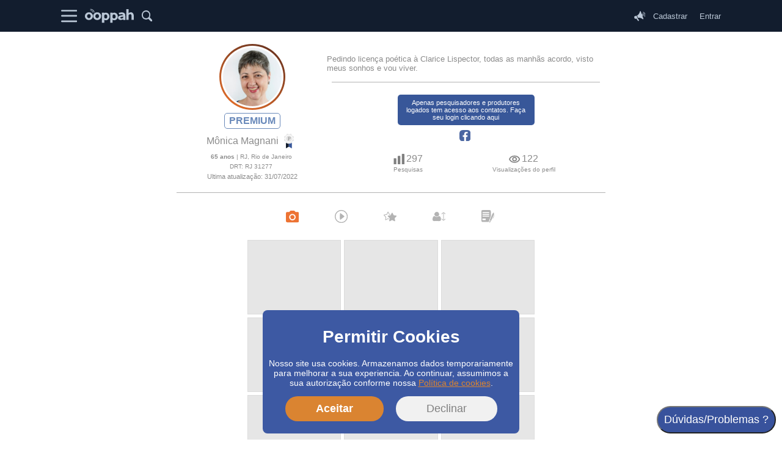

--- FILE ---
content_type: text/html; charset=utf-8
request_url: https://profile.ooppah.com/monicamagnani
body_size: 546
content:
<!doctype html><html lang="en" translate="no"><head><meta charset="utf-8"/><link rel="icon" href="/favicon.ico"/><meta name="viewport" content="width=device-width,initial-scale=1"/><meta name="google" content="notranslate"><meta name="theme-color" content="#000000"/><meta name="description" content="Ooppah! - O ator na vitrine mais visitada por quem contrata
      Um site onde atores, diretores e agências se conectam para trabalhos. Participe!"/><link rel="manifest" href="/manifest.json"/><title>Ooppah</title><style>::-webkit-scrollbar{width:5px}::-webkit-scrollbar-track{background:#f1f1f1}::-webkit-scrollbar-thumb{background:#888}::-webkit-scrollbar-thumb:hover{background:#555}</style><script defer="defer" src="/static/js/main.8cf46998.js"></script><link href="/static/css/main.f948663b.css" rel="stylesheet"></head><body><noscript>You need to enable JavaScript to run this app.</noscript><div id="root"></div><div id="modal-root"></div></body></html>

--- FILE ---
content_type: image/svg+xml
request_url: https://profile.ooppah.com/static/media/G7.7cfd18d68b8431045412ffb840ae6877.svg
body_size: 1329
content:
<svg id="Camada_1" data-name="Camada 1" xmlns="http://www.w3.org/2000/svg" viewBox="0 0 20.74 34.82"><title>-G7</title><g id="Camada_1-2" data-name="Camada_1"><g id="_1261773605376" data-name=" 1261773605376"><path d="M10.37,8.74c-1.71-.43-2.95-.42-4,.91-2.25,3,.6,6.14,1.17,7.94a5.25,5.25,0,0,1-.32,4.56C5.85,24.84,2.57,24.49.88,27.4A6,6,0,0,0,.21,32c.51,1.38,1.94,2.1,3.8,2.72a3.82,3.82,0,0,0,3.74-1.26c1.08-1.1,1.56-3,2.48-4.36,1.72-2.64,4-3.9,5.89-6.36,2.29-3.05,2.75-6.21,1.38-8.64a12.7,12.7,0,0,0-7.13-5.32Z" transform="translate(0 0)" fill="#131e2f" fill-rule="evenodd"/><path d="M10.3,0C7.46-.34,6.21,6,9.19,6.45,11.8,6.85,13.19.38,10.3,0Z" transform="translate(0 0)" fill="#131e2f" fill-rule="evenodd"/><path d="M14.31,3.2c-2.09.18-2.73,4.39-.64,4.47.93,0,1.65-1,1.88-2.21C15.71,4.64,15.38,3.11,14.31,3.2Z" transform="translate(0 0)" fill="#131e2f" fill-rule="evenodd"/><path d="M17.26,5.81c-1.69.28-2.17,3.76-.27,3.53C18.59,9.15,19.26,5.48,17.26,5.81Z" transform="translate(0 0)" fill="#131e2f" fill-rule="evenodd"/><path d="M19.32,8.47c-1.58-.05-2.22,2.76-.8,2.81C19.78,11.34,20.82,8.51,19.32,8.47Z" transform="translate(0 0)" fill="#131e2f" fill-rule="evenodd"/><path d="M20,11.09c-1.15.06-1.69,2.46-.3,2.28C20.83,13.22,21.18,11,20,11.09Z" transform="translate(0 0)" fill="#131e2f" fill-rule="evenodd"/></g></g></svg>

--- FILE ---
content_type: image/svg+xml
request_url: https://profile.ooppah.com/static/media/H7.94c44da55dd6801ec38084d956ec76d5.svg
body_size: 806
content:
<svg id="Camada_1" data-name="Camada 1" xmlns="http://www.w3.org/2000/svg" viewBox="0 0 31.66 24.48"><title>-H7</title><g id="Camada_1-2" data-name="Camada_1"><g id="_1297516978336" data-name=" 1297516978336"><path d="M0,3.72v.43C.91,5.32,2.06,8.23,3,9.09c1,.13,2.47-.55,3.48-.7l0,15.48c.12.41.13.27.3.4.32.22,17.61.33,18.08,0,.16-.13.13,0,.27-.31s.05-15,.07-15.57c1,.15,2.52.83,3.47.7.87-.79,2.13-3.8,3-4.94V3.72C31,3,27.81,2,26.62,1.48c-1-.43-4.74-1.82-5.84-1.4-.52.26-.24,1.24-1.76,2.56a5.12,5.12,0,0,1-6.45-.06C11.17,1.35,11.39.34,10.88.08,9.81-.34,6,1.05,5.05,1.47,3.87,2,.65,3,0,3.72Z" transform="translate(0 0)" fill="#131e2f" fill-rule="evenodd"/><path d="M18.74.45a16.67,16.67,0,0,1-5.81,0C13.71,2.87,18,2.88,18.74.45Z" transform="translate(0 0)" fill="#131e2f" fill-rule="evenodd"/></g></g></svg>

--- FILE ---
content_type: image/svg+xml
request_url: https://profile.ooppah.com/static/media/A1.f366059e57701575bc6a42d0cb02cd87.svg
body_size: 805
content:
<svg id="Camada_1" data-name="Camada 1" xmlns="http://www.w3.org/2000/svg" viewBox="0 0 30.09 22.75"><title>A1</title><g id="Camada_1-2" data-name="Camada_1"><g id="_2824038914688" data-name=" 2824038914688"><path d="M1.52,0h27A1.52,1.52,0,0,1,30,1.52h0A1.52,1.52,0,0,1,28.47,3H1.52A1.52,1.52,0,0,1,0,1.52H0A1.53,1.53,0,0,1,1.52,0Z" transform="translate(0 0)" fill="#bac7d6" fill-rule="evenodd"/><path d="M1.52,9.51h27A1.52,1.52,0,0,1,30,11h0a1.52,1.52,0,0,1-1.51,1.52H1.52A1.53,1.53,0,0,1,0,11H0A1.52,1.52,0,0,1,1.52,9.51Z" transform="translate(0 0)" fill="#bac7d6" fill-rule="evenodd"/><path d="M1.52,19.71H28.57a1.53,1.53,0,0,1,1.52,1.52h0a1.53,1.53,0,0,1-1.52,1.52h-27A1.53,1.53,0,0,1,0,21.23H0A1.53,1.53,0,0,1,1.52,19.71Z" transform="translate(0 0)" fill="#bac7d6" fill-rule="evenodd"/></g></g></svg>

--- FILE ---
content_type: image/svg+xml
request_url: https://profile.ooppah.com/static/media/B8.22dbc17bd4ccc730184dd7b4860ac415.svg
body_size: 1118
content:
<svg id="Camada_1" data-name="Camada 1" xmlns="http://www.w3.org/2000/svg" viewBox="0 0 35.44 33.26"><title>-B8</title><g id="Camada_1-2" data-name="Camada_1"><g id="_1298147480736" data-name=" 1298147480736"><path d="M8.85,3.33,8.46,2.6c-.64-1.2.36-.49-.73-.94-.61.74,0,1.83,0,3.05a20.35,20.35,0,0,1-3.87-.27c.24.9,0,.67,1,1a6.5,6.5,0,0,0,2.08.13v.28c-12.2,0-5.24,18.11-1.66,20.51,0-3.17-1.09-6.18.74-10.34.77-1.73,1.48-2,2.31-3.24,4.62,3.09,2.48,3,8.59,4.43-1-1.35-2.59-.76-3-2.49,12.52,0,12.42-4.67,15-.27a26.53,26.53,0,0,1,2.77,10.52c1.22-.32,1.72-1.72,2.05-2.94a16.71,16.71,0,0,0,.44-4.54,4.17,4.17,0,0,0,1.39.55c0-3.08-2.62-8.58-5-11.06C23.57-.12,16.75,2.4,15.21,1.66a3.52,3.52,0,0,1,.64-.74c.76-.78.38.09.75-.92-2.58,0-3-.08-4.73.82-1.51.78-1.78,1.66-3,2.5Z" transform="translate(0 0)" fill="#131e2f" fill-rule="evenodd"/><path d="M18.27,29.38c-5.31-3.56-6.4,3.56-9.5.9L8,29.38c-1,4.11,1.49,3.87,6.65,3.87,3.41,0,1.24-1.18,5.37-.39,1.55.3,8.77.92,8.77-2.1a3.9,3.9,0,0,0-.28-1.39c-1.59.64.7,1.11-2.49,1.11-2.13,0-5.07-4.78-7.76-1.11Z" transform="translate(0 0)" fill="#131e2f" fill-rule="evenodd"/></g></g></svg>

--- FILE ---
content_type: image/svg+xml
request_url: https://profile.ooppah.com/static/media/B2.6f4964181021202f2df35b443e26e680.svg
body_size: 520
content:
<svg id="Camada_1" data-name="Camada 1" xmlns="http://www.w3.org/2000/svg" viewBox="0 0 28.23 19.24"><title>-B2</title><g id="Camada_1-2" data-name="Camada_1"><path d="M14.11,2.56A12.54,12.54,0,0,1,25.43,9.62a12.6,12.6,0,0,1-22.63,0A12.54,12.54,0,0,1,14.11,2.56Zm0-2.56A15.18,15.18,0,0,0,0,9.62a15.17,15.17,0,0,0,28.23,0A15.18,15.18,0,0,0,14.11,0Zm0,6.41A3.21,3.21,0,1,1,10.9,9.62a3.21,3.21,0,0,1,3.21-3.21Zm0-2.56a5.77,5.77,0,1,0,5.78,5.77A5.78,5.78,0,0,0,14.11,3.85Z" transform="translate(0 0)" fill="gray"/></g></svg>

--- FILE ---
content_type: image/svg+xml
request_url: https://profile.ooppah.com/static/media/B3.c3c9cab13926577fc0fb35f6122c835b.svg
body_size: 403
content:
<svg id="Camada_1" data-name="Camada 1" xmlns="http://www.w3.org/2000/svg" viewBox="0 0 20.7 20.82"><title>-B3</title><g id="Camada_1-2" data-name="Camada_1"><path d="M3.85,2.6h13l-6.52,8.2ZM.27,2.09c2.63,3.37,7.48,9.62,7.48,9.62V17.2c0,.82,3.05,2.86,3.9,3.62a1.31,1.31,0,0,0,1.3-1.3V11.71l7.46-9.62a1.3,1.3,0,0,0-1-2.09H1.29a1.3,1.3,0,0,0-1,2.09Z" transform="translate(0.01)" fill="#4d4d4d"/></g></svg>

--- FILE ---
content_type: image/svg+xml
request_url: https://profile.ooppah.com/static/media/I2.2fc3e86700352ea10ab363cb52c1d167.svg
body_size: 1454
content:
<svg id="Camada_1" data-name="Camada 1" xmlns="http://www.w3.org/2000/svg" viewBox="0 0 19.75 19.56"><title>-I2</title><g id="Camada_1-2" data-name="Camada_1"><path d="M11.45,18.1c.13-.6,0-1.19.27-1.81s.11-.31.17-.85c0-.3,1.77-4.26,2.1-5a2.7,2.7,0,0,0,.35-1.64c0-1.21.17-7.2-.18-7.88C13.57-.27,12.07,0,10.93,0H2.87C1.74,0,.32-.14.06,1.3c-.11.61,0,11,0,12.12,0,.85-.14,3.25.19,3.89.56,1.12,2.15.82,3.22.82s7.58.07,8,0ZM2.19,12.86H5.92a.68.68,0,0,1,.68.68v1.11a.68.68,0,0,1-.68.69H2.19a.69.69,0,0,1-.68-.69V13.54A.67.67,0,0,1,2.19,12.86Zm0-4.29h9.15a.69.69,0,0,1,.69.69h0a.69.69,0,0,1-.69.69H2.23a.69.69,0,0,1-.69-.69h0A.69.69,0,0,1,2.23,8.57Zm0-2.71h9.15a.69.69,0,0,1,.69.69h0a.7.7,0,0,1-.69.7H2.23a.69.69,0,0,1-.69-.7h0A.69.69,0,0,1,2.23,5.86Zm0-2.64h9.15a.69.69,0,0,1,.69.69h0a.7.7,0,0,1-.69.7H2.23a.7.7,0,0,1-.69-.7h0A.69.69,0,0,1,2.23,3.22Z" transform="translate(0 0)" fill="#b3b3b3" fill-rule="evenodd"/><path d="M16.3,6.92,15.09,9.83a57.71,57.71,0,0,0-2.42,5.92l2,.83,2.12-4.77c.48-1.08,1.63-4,2-4.78a.9.9,0,0,1,.37.68c.12,1-1.94,4.18-1.84,5.11.09.27.3.33.62-.41L19,9.89c.67-1.53,1.17-2,0-3.45l0-1c0-.33.23-.5.2-.88A.73.73,0,0,0,18,4.12c-.23.27-.11.5-.45.72-.74.46-.8.94-1.25,2.09Z" transform="translate(0 0)" fill="#b3b3b3" fill-rule="evenodd"/><path d="M12.17,19.56c.47,0,.24-.21.59-.56.62-.62,1.39-1.26,1.49-1.87l-1.72-.69L12.25,18c0,.25,0,.71,0,.91-.05.38-.26.25-.06.66Z" transform="translate(0 0)" fill="#b3b3b3" fill-rule="evenodd"/></g></svg>

--- FILE ---
content_type: image/svg+xml
request_url: https://profile.ooppah.com/static/media/J7.3a95aca9ba2344990bba0c0d46661b56.svg
body_size: 758
content:
<svg id="Camada_1" data-name="Camada 1" xmlns="http://www.w3.org/2000/svg" viewBox="0 0 35.27 21.79"><title>-J7</title><g id="Camada_1-2" data-name="Camada_1"><g id="_1262161237104" data-name=" 1262161237104"><path d="M14.68.29c-6.11,1.15-9.41,4.56-13,8.26C-.41,10.69-.6,10.8,1.41,12.9c4.78,5,10.92,10.4,19.3,8.51,5.19-1.17,9.58-4.68,12.84-8.25,1.61-1.76,2.78-2.11.25-4.35S30,4.57,26,2.42c-3.4-1.83-6.8-3-11.36-2.13Zm.91,2.78C5.08,5.94,9.41,21.45,19.78,18.69,29.94,16,26,.24,15.59,3.07Z" transform="translate(0 0)" fill="#131e2f" fill-rule="evenodd"/><path d="M23.84,9.31c-.79-.24-2.24,2.16-5.07.38C17.2,8.71,17,6.46,18,4.51a6.36,6.36,0,0,0-4.67,11.1c4.34,4.21,12.14,0,10.49-6.3Z" transform="translate(0 0)" fill="#131e2f" fill-rule="evenodd"/></g></g></svg>

--- FILE ---
content_type: image/svg+xml
request_url: https://profile.ooppah.com/static/media/F8.7af9d1c971d55827e0cdde40ca1ef1c6.svg
body_size: 777
content:
<svg id="Camada_1" data-name="Camada 1" xmlns="http://www.w3.org/2000/svg" viewBox="0 0 28.7 25.54"><title>-F8</title><g id="Camada_1-2" data-name="Camada_1"><path d="M10.07,4.14l.33.4c.31.42.6,1.21.18,1.6S9.06,6.2,8.5,6c-1.43-.39-1.9,1.17-3.64-.56-.15.1-.06,0-.22.19a3.73,3.73,0,0,0-.8,2.83c.18,1.63,2.75,4.54,4,8.25,2.27-.72,2.79-3.31,7-4,2.46-.4.4.27,3.08-2.43A11.11,11.11,0,0,1,21.14,8c3.48-1.69,5.41-1.89,6.92,1.62a7.7,7.7,0,0,1-1.48,8.4c-2.09,2.18-2.32.52-4,1.49-1,.56-2,3.69-6.52,4.48-1.73.31-3.58.09-5.21.41s-3,.6-4.65.85c-5.16.81-3.79-.4-4.86-2.92a13.65,13.65,0,0,1-.82-1.93c-1-3.56-.23-9.35-.28-13.11,0-1.92-.2-3.44,1-4.64S3.19,1.48,5.19.85C9.13-.4,7.24-.4,9.82,1.72c.83.68,1.87,1.83.25,2.42Z" transform="translate(0 0)" fill="#131e2f" fill-rule="evenodd"/></g></svg>

--- FILE ---
content_type: image/svg+xml
request_url: https://profile.ooppah.com/static/media/face_icon.87494427755f52606da116d4ad7fe036.svg
body_size: 636
content:
<svg id="Camada_1" data-name="Camada 1" xmlns="http://www.w3.org/2000/svg" viewBox="0 0 44.86 44.69"><title>-face_on</title><g id="Camada_1-2" data-name="Camada_1"><path d="M35.52,44.23c9.38-3.95,9.22-8,9.22-17.71,0-4.59.59-14.79-.77-18.5A12.09,12.09,0,0,0,32.74.09c-6.31-.2-12.94,0-19.29,0-5.21,0-10,2.13-12.15,7C-.59,11.43.14,19.94.14,25.16.14,31.89-.34,36.87,3.53,41s8.82,3.61,15.6,3.67l0-17.14-5.65,0-.12-6.66h5.78c0-4.54-.36-8.78,2.34-11.47,2.35-2.35,7.27-2.72,11.38-1.94v5.85c-5.78.58-7.21-1.92-6.84,7.58l6.54,0-.8,6.66H26V44.67c2.34-.07,7.72.28,9.48-.43Z" transform="translate(0 0)" fill="#4a66a2" fill-rule="evenodd"/></g></svg>

--- FILE ---
content_type: image/svg+xml
request_url: https://profile.ooppah.com/static/media/F2A.e4741d3a8f3d84b15096c9cc719ba3f5.svg
body_size: 803
content:
<svg id="Camada_1" data-name="Camada 1" xmlns="http://www.w3.org/2000/svg" viewBox="0 0 27.06 24.33"><title>-F2</title><g id="Camada_1-2" data-name="Camada_1"><g id="_2350466722016" data-name=" 2350466722016"><path d="M2.66,24.33H24.45c1.89,0,2.55-.87,2.61-2.62V5.32A2.71,2.71,0,0,0,25.65,3c-1.22-.66-4.06-.15-5.34-.32-.34,0-.78-.58-1-.85a13.43,13.43,0,0,0-2-1.85H9.75c-.49,0-1,.79-1.22,1.06s-.36.33-.54.55C6.85,3,7.08,2.7,5.61,2.7H3.33c-1.62,0-2.49.42-3,1.53C-.15,5.14,0,7.44,0,8.62S-.07,21.51.1,22.24A2.73,2.73,0,0,0,2.66,24.33ZM13,6.8A6.74,6.74,0,1,0,20.28,13,6.73,6.73,0,0,0,13,6.8Z" transform="translate(0 0)" fill="#ed7333" fill-rule="evenodd"/><path d="M12.73,9.27A4.29,4.29,0,0,0,9.3,14.39a4.34,4.34,0,1,0,3.43-5.12Z" transform="translate(0 0)" fill="#ed7333" fill-rule="evenodd"/></g></g></svg>

--- FILE ---
content_type: image/svg+xml
request_url: https://profile.ooppah.com/static/media/A8.57bda5050207d1fb3a284f21c9efb7ab.svg
body_size: 1987
content:
<svg id="Camada_1" data-name="Camada 1" xmlns="http://www.w3.org/2000/svg" viewBox="0 0 25.98 43.07"><title>-A8</title><g id="Camada_1-2" data-name="Camada_1"><g id="_1297086987040" data-name=" 1297086987040"><path d="M12.5,37.15a3.71,3.71,0,0,1,3.1-5.4,2.75,2.75,0,0,1,1,.26,3,3,0,0,1,1.26,3.4,4,4,0,0,1-1.14,1.92C15.43,38.6,13.33,38.62,12.5,37.15Zm3.34-17.92c.36.64-.65,1.41-1.1.61S15.46,18.55,15.84,19.23ZM20.64.08a5.81,5.81,0,0,0-.74,1.17c-.22.42-.3.85-.47,1.25L18.32,5.64c-.07.25-.15.37-.23.63l-3.16,8.89c-.21.7-1.8,4.9-1.76,5.09s1.32,1.09,1.54,1.35.16.43.19.67l.29,4.06c.05.44,0,.88.07,1.35l.24,2.72A5.44,5.44,0,0,0,12.2,32C9.45,34.91,11,39.3,14.06,39.54c1.8.14,1.9,3,2.41,3.36l.48.16a.85.85,0,0,0,.63-.14c-.06-.75-1-2.88-.34-4.19a1.82,1.82,0,0,1,.49-.55c1.7-1.63,2.23-4.81.45-6.61-.72-.73-.47-.45-.6-2l-.22-2.82c-.06-.47-.05-.89-.11-1.42l-.32-4.23a7.29,7.29,0,0,1,0-1.39l.38-2c0-.23.07-.44.12-.65.34-1.39,1.19-6.13,1.45-7.51.43-2.32,1-5.65,1.5-7.87L20.63.07Z" transform="translate(0 0)" fill="#131e2f" fill-rule="evenodd"/><path d="M5.19,33.48a3.61,3.61,0,0,1-1,.32,2.35,2.35,0,0,1-2.53-1.41c-1.48-2.62,1.46-6.38,3.9-5S7.27,32.3,5.19,33.48ZM.51,33l0,0a5.16,5.16,0,0,1,2-6.59,5.08,5.08,0,0,1,1.41-.5,3.3,3.3,0,0,1,1.27,0,58.32,58.32,0,0,0,4.69-3.59l2.34-1.85c.33.22.62.5,1,.77,1.21,1,1,.74.32,1.18L7,26.81A4.33,4.33,0,0,1,8.3,29.57a3.13,3.13,0,0,1,0,.53,1.49,1.49,0,0,1,0,.52c0,.14-.09.41,0,.53a1.19,1.19,0,0,1,.51,1.3c-.37,1-1.19.46-1.54.85a4.28,4.28,0,0,1-2.93,1.78A3.62,3.62,0,0,1,.51,33Z" transform="translate(0 0)" fill="#131e2f" fill-rule="evenodd"/><path d="M17.7,19.6c.17-.34.35-.65.54-1l3.85-7.31c.4-.7.71-1.39,1.09-2.09s.72-1.37,1.1-2.08L25.94,4a6.18,6.18,0,0,0,0-1.22h0L23,6.71c-.22.32-.47.64-.69,1l-2.54,3.48c-.13.19-.19.31-.33.5-.38.48-.45.48-.54,1.07-.05.38-.16.72-.22,1.11l-.87,4.58a2.78,2.78,0,0,0-.14,1.19Z" transform="translate(0 0)" fill="#131e2f" fill-rule="evenodd"/><polygon points="20.63 0.08 20.69 0.05 20.6 0 20.63 0.08" fill-rule="evenodd"/></g></g></svg>

--- FILE ---
content_type: image/svg+xml
request_url: https://profile.ooppah.com/static/media/B1.80cec674c9c0120dcb24e25888f3666e.svg
body_size: 586
content:
<svg id="Camada_1" data-name="Camada 1" xmlns="http://www.w3.org/2000/svg" viewBox="0 0 26.89 26.88"><title>-B1</title><g id="Camada_1-2" data-name="Camada_1"><path d="M19,10.92C19,.41,2.91.3,2.89,10.92S19,21.42,19,10.92ZM11.41,0h-.94A11,11,0,0,0,0,9.84v2.08a11,11,0,0,0,9.08,9.77,10.6,10.6,0,0,0,6.06-.77c1.85-.8.86-1.42,4,1.71,1.09,1.09,2.44,2.59,3.6,3.54,1.68,1.37,4,.67,4.16-1.33v-.36c-.21-2.36-5.08-5.67-6.51-7.59-.08-.1,1.36-4.58,1.43-5.37a10.78,10.78,0,0,0-1.27-5.81A10.94,10.94,0,0,0,12,0l-.61,0Z" transform="translate(-0.01 0.01)" fill="#bac7d6" fill-rule="evenodd"/></g></svg>

--- FILE ---
content_type: image/svg+xml
request_url: https://profile.ooppah.com/static/media/logo_gray.1729fac492e39abff705e60f6b571aea.svg
body_size: 3270
content:
<svg id="Camada_1" data-name="Camada 1" xmlns="http://www.w3.org/2000/svg" viewBox="0 0 362.23 103.02"><title>-Logo_principal</title><g id="Camada_1-2" data-name="Camada_1"><path d="M150.66,41.25c13.17-2.55,17.73,13.16,13.82,22.62-3.12,7.54-11.54,8.05-17.26,4.82a10.6,10.6,0,0,1-3.37-3.09c-.92-1.44-.6-3.71-.6-5.76,0-3.39-.36-9.68.45-12.61C144.6,44,147.08,42,150.66,41.25Zm-7.4,39.19a30.23,30.23,0,0,1,3,1.42A22.62,22.62,0,0,0,149.53,83a24.58,24.58,0,0,0,7.92.8,23.76,23.76,0,0,0,12.94-4.56c21.46-15.85,11.1-50.39-13.16-51.38-8.68-.36-12.49,3.06-14,3.36l0-3.39H126.15l0,75.18,17.17,0Z" transform="translate(0 0)" fill="#bac7d6" fill-rule="evenodd"/><path d="M227.37,60.07c-1.25,8.31-7.53,11.95-14.75,10.08a14.93,14.93,0,0,1-4.45-2,8.31,8.31,0,0,1-3-3.52c-.39-1.34-.13-10.92-.13-13.08,0-4.48,1.19-7.42,4-9a13.43,13.43,0,0,1,10.81-.61c6.28,2.52,8.5,11.34,7.49,18.15ZM205.09,80.44c2.35.91,3.71,1.9,6.41,2.57,17.13,4.29,32.38-9.18,32.35-27.32,0-7.7-2.89-15.34-8.27-20.25a17.82,17.82,0,0,0-3.4-3.06,24.91,24.91,0,0,0-20.84-3.73c-3.67,1-4.33,1.9-6.23,2.58l0-3.34L188,27.81l0,75.13,17.16-.06V80.44Z" transform="translate(0 0)" fill="#bac7d6" fill-rule="evenodd"/><path d="M323.24,81.33c.14-8.89,0-17.89,0-26.79,0-4.71-.45-8.07,2.52-10.83,2.45-2.28,5.06-4.24,8.64-4.73a9.11,9.11,0,0,1,9.11,4c1.79,3.09,1.93,7.42,1.93,11.55,0,8.86-.09,17.77,0,26.64l16.78.15V55.69c0-8.24-.81-15-4.56-21.07-2.93-4.75-7.73-9.68-15.78-9.89a25.63,25.63,0,0,0-18.44,7.06V2l-17.19,0,0,79.41Z" transform="translate(0 0)" fill="#bac7d6" fill-rule="evenodd"/><path d="M284.2,56.66c.42,7.07-.29,10.29-5.69,12.64-4.64,2-10.48,2.42-14.5-.51-2.71-2-4.63-7.44,4.82-9.38,2.55-.53,5.22-.92,7.86-1.38,2.45-.42,5.17-1.05,7.51-1.37Zm-29.2-15c6.65-1.47,17.71-5,23.84-1.56a6.84,6.84,0,0,1,3.77,5.67c-12.5,2.09-39.59,2.5-37.22,21.12,1,8.17,6.64,13.26,14.75,14.44,10.15,1.48,16-1.81,24.16-4.2l.05,4.46,15.29.07c.07-9.09.23-18.32-.07-27.39-.31-9.23-.69-16.08-5.71-21.59C286.33,24.45,272,25,260.93,26.85c-6.26,1-6.58,1.73-10.88,2.77L255,41.69Z" transform="translate(0 0)" fill="#bac7d6" fill-rule="evenodd"/><path d="M27,38.84c8.34-1.93,14.92,5.1,15.87,12C44.12,59.57,39,66.69,32.25,68.1c-12,2.53-20.85-12.31-13.55-23.46A12.92,12.92,0,0,1,27,38.84ZM.1,55.46C.83,64.23,4,69.31,9.67,74.84c6.09,5.9,13.4,7,21.92,6.94A26.79,26.79,0,0,0,43.39,79c18.83-9.49,20.78-34.89,6-47.13-6.55-5.41-11-6.9-22-6.79A28.1,28.1,0,0,0,.1,55.46Z" transform="translate(0 0)" fill="#bac7d6" fill-rule="evenodd"/><path d="M77.35,55a15.58,15.58,0,0,1,3-11c3.29-4.37,9.23-7,15.06-4.64a13,13,0,0,1,2.3,1.16,11.67,11.67,0,0,1,2,1.7c9.06,8.68,3.94,24.93-7.49,26.06C84,69.11,78,62.35,77.35,55Zm42.93.92a29.16,29.16,0,0,0-1.65-12.57,29.46,29.46,0,0,0-9.36-12.55A26.23,26.23,0,0,0,105,28a27.42,27.42,0,0,0-11.34-2.85c-9.65-.3-16.78,1.41-22.36,6.59a29.26,29.26,0,0,0-6.58,8,26.89,26.89,0,0,0-3.28,11.07c-1.38,16.5,10.54,30.38,26.67,31,4.5.17,9.21,0,13.18-1.37A28.35,28.35,0,0,0,120.28,55.92Z" transform="translate(0 0)" fill="#bac7d6" fill-rule="evenodd"/><path d="M60.24,26.14c0-9.62-9-17.41-20.08-17.41V12c9,0,16.34,6.35,16.34,14.17Z" transform="translate(0 0)" fill="#bac7d6" fill-rule="evenodd"/><path d="M70.31,26.14C70.31,11.7,56.81,0,40.16,0V4.24c14,0,25.26,9.81,25.26,21.9Z" transform="translate(0 0)" fill="#bac7d6" fill-rule="evenodd"/></g></svg>

--- FILE ---
content_type: image/svg+xml
request_url: https://profile.ooppah.com/static/media/H2.bd85f90ab048bea3b73a57e3083caee6.svg
body_size: 1204
content:
<svg id="Camada_1" data-name="Camada 1" xmlns="http://www.w3.org/2000/svg" viewBox="0 0 26.3 18.67"><title>-H2</title><g id="Camada_1-2" data-name="Camada_1"><g id="_2350519539584" data-name=" 2350519539584"><path d="M3.64,8.59C1.58,8.9.72,10.56.3,12.44A13.48,13.48,0,0,0,0,15.73a2.86,2.86,0,0,0,1.25,2.39,5,5,0,0,0,3.07.53h7.23a16,16,0,0,0,3.49-.15c2.29-.68,2.23-3.08,1.95-5-.25-1.72-.85-3.88-2.59-4.64-2.42-1.06-2.08,1-5.32,1.34A5.78,5.78,0,0,1,5,9c-.62-.39-.59-.47-1.37-.36Z" transform="translate(0 0)" fill="#b3b3b3" fill-rule="evenodd"/><path d="M8,0A4.36,4.36,0,0,0,5,1.67a4.68,4.68,0,0,0,.61,6.6,4.46,4.46,0,0,0,3.53,1,4.64,4.64,0,0,0,4.11-5.18A4.62,4.62,0,0,0,8,0Z" transform="translate(0 0)" fill="#b3b3b3" fill-rule="evenodd"/><path d="M22.32,17.9l-3.55-2.61c-.63-.47-.38-1-.38-1.74l3.93,2.91,3.93-2.91c0,.92.29,1.23-.56,1.86L22.32,17.9Z" transform="translate(0 0)" fill="#b3b3b3" fill-rule="evenodd"/><polygon points="21.76 2.03 22.87 2.03 22.87 16.89 21.76 16.89 21.76 2.03" fill="#b3b3b3" fill-rule="evenodd"/><path d="M22.32.59,18.77,3.2c-.63.47-.38,1-.38,1.74L22.32,2l3.93,2.91c0-.92.29-1.23-.56-1.86L22.32.59Z" transform="translate(0 0)" fill="#b3b3b3" fill-rule="evenodd"/></g></g></svg>

--- FILE ---
content_type: image/svg+xml
request_url: https://profile.ooppah.com/static/media/E2.0db5e8c4891ac5732aabdab3c1984da7.svg
body_size: 524
content:
<svg id="Camada_1" data-name="Camada 1" xmlns="http://www.w3.org/2000/svg" viewBox="0 0 29.06 29.06"><title>-E2</title><g id="Camada_1-2" data-name="Camada_1"><path d="M21.24,13.74l-8-6.45c-.57-.46-1.74-.21-1.73.54,0,1.71-.12,8.11,0,13.1,0,.67,1.13,1,1.74.52l8-6.46a.78.78,0,0,0,0-1.25Z" fill="#b3b3b3" fill-rule="evenodd"/><path d="M14.53,1.87A12.66,12.66,0,1,1,1.87,14.53,12.65,12.65,0,0,1,14.53,1.87ZM29.06,14.53A14.53,14.53,0,1,0,14.53,29.06,14.53,14.53,0,0,0,29.06,14.53Z" fill="#b3b3b3" fill-rule="evenodd"/></g></svg>

--- FILE ---
content_type: image/svg+xml
request_url: https://profile.ooppah.com/static/media/C8.84a71b146d966b051583d6cfb39114e0.svg
body_size: 982
content:
<svg id="Camada_1" data-name="Camada 1" xmlns="http://www.w3.org/2000/svg" viewBox="0 0 36.23 36.06"><title>-C8</title><g id="Camada_1-2" data-name="Camada_1"><path d="M12.29,35.15l-8.5-8.66L4.9,25.37c1.35,1.15,2.87,2.9,4.2,4.21s3.56,3.83,4.4,4.28l1.21-1.12L6.28,24.13l1-1.12a52.6,52.6,0,0,1,4.27,4.21c.81.79,3.6,3.87,4.33,4.24l1.1-1-8.53-8.7,1.11-1a115.57,115.57,0,0,1,8.49,8.51l1.27-1.19L11,19.48l1-1.12,8.49,8.48,1.38-1.15L13.33,17l1.12-1c.66.35,7.47,7.44,8.5,8.49l1.34-1.25-8.43-8.55L17,13.47l8.46,8.62L26.63,21,18.27,12.4l1-1.25c1.41,1.25,2.85,2.9,4.21,4.26s3.11,3.56,4.38,4.25l1.33-1.24L20.67,9.78,21.78,8.7c1.3,1.05,2.94,2.9,4.22,4.2s3.05,2.91,4.24,4.36L31.57,16,23.15,7.4l1.14-1.18,8.44,8.6L34,13.66l-8.4-8.55,1-1.21,8.49,8.56,1.11-1C35.28,8,31.91,1.67,28.35.19c-1.47-.61-2.54.39-4.07,1.45a105.56,105.56,0,0,0-14.2,12C7.7,16,.35,24.55,0,26.71-.54,30.5,7.78,35.24,10.61,36c.86.23.93-.21,1.68-.84Z" transform="translate(0 -0.01)" fill="#131e2f" fill-rule="evenodd"/></g></svg>

--- FILE ---
content_type: image/svg+xml
request_url: https://profile.ooppah.com/static/media/I7.a3554ac8ddb1957df128a9b5fadbc605.svg
body_size: 826
content:
<svg id="Camada_1" data-name="Camada 1" xmlns="http://www.w3.org/2000/svg" viewBox="0 0 26.99 41.15"><title>-I7</title><g id="Camada_1-2" data-name="Camada_1"><path d="M0,11.29a14.69,14.69,0,0,0,2.14,7.19C3,20,5.57,22.55,7.72,22.55c1,0,3-4.4,3.21-5.47,2,0,3.12,0,3.54-1.61-1.26,0-.76.09-1.61-.32.27-3.29,1.58-2.27,2.57-2.25-1.7-1.62-.51-2.12.31-2.58,3.39-1.93.78-1.67,2.91-2.24.72,1.5-.18,2.15.89,3.61.88,1.19,1.14.86,2,2.5-.49.71-.05.39-1,.64.12,1.44.3.61.38,1.67a4.09,4.09,0,0,1-.73,2.36c0,.05-.05.14-.07.18-.06.24.1,1.41.1,2.22-4.05.94-5.35-.57-7.18.86-4.14,3.23,2.29,4.62,3.73,11,.25,1.06.32,5.17-2.66,5.86-1.34-1,.07-.83-1.61-1.28-2.18,3.88,6.32,6.21,11.45-2.38,4.36-7.31,3.89-20.77-.88-27.17-3.75-5-10.19-10.63-16.79-6.9C2.62,3.3,0,6.38,0,11.29Z" transform="translate(0 0)" fill="#131e2f" fill-rule="evenodd"/></g></svg>

--- FILE ---
content_type: image/svg+xml
request_url: https://profile.ooppah.com/static/media/K7.7d504d5a51548753db5b9086170c3502.svg
body_size: 777
content:
<svg id="Camada_1" data-name="Camada 1" xmlns="http://www.w3.org/2000/svg" viewBox="0 0 29.44 33.6"><title>-K7</title><g id="Camada_1-2" data-name="Camada_1"><g id="_1297495198144" data-name=" 1297495198144"><path d="M6.26,14.53c-3.54.58-5,3.73-5.73,7.28A27.79,27.79,0,0,0,0,28.05a5.59,5.59,0,0,0,2.15,4.51c1.69,1.24,3.35,1,5.28,1H19.88c1.62,0,4.54.2,6-.28,3.92-1.29,3.82-5.82,3.34-9.5-.43-3.26-1.45-7.33-4.46-8.78-4.15-2-3.57,1.84-9.14,2.54-2.87.36-4.85-.78-7-2.31-1.06-.76-1-.91-2.35-.69Z" transform="translate(-0.01 0)" fill="#131e2f" fill-rule="evenodd"/><path d="M14.1.07A6.53,6.53,0,0,0,9.45,2.79a8.43,8.43,0,0,0,.93,11.06,6.4,6.4,0,0,0,5.37,1.75c3.9-.3,6.7-4.48,6.26-8.69S18-.51,14.1.07Z" transform="translate(-0.01 0)" fill="#131e2f" fill-rule="evenodd"/></g></g></svg>

--- FILE ---
content_type: image/svg+xml
request_url: https://profile.ooppah.com/static/media/G2.e54aca5eeda05f0a12f50562fc6e82c5.svg
body_size: 1294
content:
<svg id="Camada_1" data-name="Camada 1" xmlns="http://www.w3.org/2000/svg" viewBox="0 0 27.48 20.19"><title>-G2</title><g id="Camada_1-2" data-name="Camada_1"><path d="M7.3,5.68,8.74,2.75c.18-.35.38-.84.59-1.24.24.45.44.9.7,1.46l1.26,2.54c.28.56.5.91,1.15,1,.49-.07,1-.15,1.47-.21l.39-.79-1.58-.23c-.2,0-.16-.07-.31-.36L10.1.34A1,1,0,0,0,8.62.28C8.39.51,6.49,4.49,6.18,5.12c-.1.19,0,.17-.29.2-1.41.19-2.82.42-4.24.62C1.15,6,.53,6,.21,6.44A1,1,0,0,0,.34,7.81L3,10.44l1,1c.07.07.07.07.05.17l-.88,5.22a1,1,0,0,0,.3.78l.67.28c.31.06.85-.3,1.07-.41l4.11-2.15,1.69.88.22-1.31A6.15,6.15,0,0,0,9.34,14,8.34,8.34,0,0,0,7,15.09L4.5,16.41c0-.1,0-.2.06-.28l.75-4.34a1.36,1.36,0,0,0-.42-1.29l-1-1L1.52,7.21l4.54-.64a1.37,1.37,0,0,0,1.24-.9Z" transform="translate(0 0)" fill="#b3b3b3" fill-rule="evenodd"/><path d="M14.54,7.51c-1.42.19-2.85.41-4.29.62-.5.07-1.13.07-1.46.5A1,1,0,0,0,8.92,10l2.74,2.65,1,1c.07.07.07.07,0,.17l-.28,1.65-.22,1.31-.39,2.32a1,1,0,0,0,.3.79l.68.29c.32.06.86-.3,1.09-.42L18,17.6l4.46,2.33.79.26a1,1,0,0,0,1-1.08l-.91-5.38c.09-.15,3.88-3.68,4-4a1.09,1.09,0,0,0,0-1,1,1,0,0,0-.9-.56l-5-.73c-.2,0-.16-.07-.31-.37L18.8,2.46a1.05,1.05,0,0,0-1.5,0c-.15.15-1,1.93-1.7,3.32L15,6.92c-.08.17-.15.3-.18.38s0,.18-.3.21Z" transform="translate(0 0)" fill="#b3b3b3" fill-rule="evenodd"/></g></svg>

--- FILE ---
content_type: image/svg+xml
request_url: https://profile.ooppah.com/static/media/C5.fa7eb6c5de642f3ead7eb40ec8dc0155.svg
body_size: 264
content:
<svg id="Camada_1" data-name="Camada 1" xmlns="http://www.w3.org/2000/svg" viewBox="0 0 24.04 13.61"><title>-C5</title><g id="Camada_1-2" data-name="Camada_1"><polygon points="21.21 0 12.02 8.41 2.83 0 0 2.59 12.02 13.61 24.04 2.59 21.21 0" fill="#666"/></g></svg>

--- FILE ---
content_type: image/svg+xml
request_url: https://profile.ooppah.com/static/media/B5A.c1af3ccac51f81b40cc165d9b67e59c1.svg
body_size: 1255
content:
<svg id="Camada_1" data-name="Camada 1" xmlns="http://www.w3.org/2000/svg" viewBox="0 0 26.79 25.64"><title>-B5</title><g id="Camada_1-2" data-name="Camada_1"><path d="M10.52,7.46l.8-1.67c.2-.41.4-.82.61-1.22.34-.7.69-1.41,1.05-2.11l.4-.79L16.46,7.8c.38.75.62,1.2,1.56,1.34l.83.12,2.83.41,3.47.51h0c-.23.26-.52.53-.74.75-.56.56-1.13,1.11-1.7,1.65l-1.07,1-.87.83a9,9,0,0,0-1.21,1.27l-.27.48L20.64,24l-.33-.1-1.48-.78-5.44-2.85-6.6,3.46c-.17.09-.43.25-.65.36h0l.51-3L7,19.21l.4-2.34a1.68,1.68,0,0,0-.52-1.61L5.44,13.89,1.6,10.17c.29-.06.83-.11,1-.13,2-.3,4.05-.61,6.07-.89A1.68,1.68,0,0,0,10.23,8c.1-.19.19-.37.28-.57Zm7.3-.35L14.5.49A1.47,1.47,0,0,0,12.38.41C12.17.63,10.91,3.16,10,5.13c-.32.66-.6,1.26-.82,1.68-.11.24-.21.42-.26.53-.14.29,0,.26-.41.3-2,.27-4,.59-6.08.89-.72.1-1.61.09-2.08.71a1.48,1.48,0,0,0,.19,2L4.37,15l1.41,1.38c.1.09.09.1.07.24L5.45,19,5.13,20.8l-.55,3.3A1.43,1.43,0,0,0,5,25.22l1,.41c.44.08,1.21-.43,1.54-.59L13.4,22l5.45,2.86.88.46,1.11.36a1.31,1.31,0,0,0,.84-.28,1.54,1.54,0,0,0,.55-1.25l-.55-3.24-.74-4.38c0-.05.31-.33.74-.74,1.51-1.46,4.81-4.57,4.93-4.88a1.55,1.55,0,0,0,0-1.39,1.5,1.5,0,0,0-1.27-.8l-3.69-.54-2.83-.41-.59-.09c-.28,0-.23-.1-.44-.52Z" transform="translate(-0.01 0)" fill="#ffffff" fill-rule="evenodd"/></g></svg>

--- FILE ---
content_type: image/svg+xml
request_url: https://profile.ooppah.com/static/media/F7.9344855e4310653319cc5b01a900e55d.svg
body_size: 707
content:
<svg id="Camada_1" data-name="Camada 1" xmlns="http://www.w3.org/2000/svg" viewBox="0 0 11.58 25.2"><title>-F7</title><g id="Camada_1-2" data-name="Camada_1"><g id="_1297318366736" data-name=" 1297318366736"><path d="M5.79,25.2.63,21.39c-.91-.67-.56-1.52-.56-2.52L5.79,23.1l5.72-4.23c0,1.33.43,1.79-.81,2.7C9.06,22.77,7.43,24,5.79,25.2Z" transform="translate(0 0)" fill="#131e2f" fill-rule="evenodd"/><polygon points="4.98 2.09 6.59 2.09 6.59 23.74 4.98 23.74 4.98 2.09" fill="#131e2f" fill-rule="evenodd"/><path d="M5.79,0,.63,3.81C-.28,4.48.07,5.32.07,6.32L5.79,2.09C7.7,3.5,9.6,4.92,11.51,6.32c0-1.33.43-1.78-.81-2.69L5.79,0Z" transform="translate(0 0)" fill="#131e2f" fill-rule="evenodd"/></g></g></svg>

--- FILE ---
content_type: image/svg+xml
request_url: https://profile.ooppah.com/static/media/D7.4930b192d4172d19453aee49e031bd1a.svg
body_size: 1077
content:
<svg id="Camada_1" data-name="Camada 1" xmlns="http://www.w3.org/2000/svg" viewBox="0 0 26.85 31.91"><title>-D7</title><g id="Camada_1-2" data-name="Camada_1"><g id="_1298129567840" data-name=" 1298129567840"><path d="M8.68,18.44h1.56a.19.19,0,0,1,0,.12.48.48,0,0,0,.05.12c.35,1.17.72,3.24,3,3.29a3.1,3.1,0,0,0,2.86-2.12l.39-1.41h1.56c.16.29.49,3.83,3.5,3.51s3.74-4.94,1.25-6.58a4.57,4.57,0,0,0-2.8-.51H7a5.55,5.55,0,0,0-2.88.41,3.3,3.3,0,0,0-1.54,2.16,3.58,3.58,0,0,0,2.49,4.5,3,3,0,0,0,3.2-2,4.37,4.37,0,0,0,.19-.67c.05-.22,0-.13.08-.37l0-.12.12-.36Zm6-6.46c-.08-.16-.07.12-.13-.46,0,0,0-.39,0-.46l0-3.16L11,7.88V12c-2,.11-5.61-.31-7.29.34A6.15,6.15,0,0,0,.14,17a6.85,6.85,0,0,0,2,6.38c.58.6.35,2.43.35,4a44.16,44.16,0,0,0,0,4.47H24.29c.19-1.06.12-5.23.11-6.75,0-1-.17-1.25.42-1.82,3.65-3.51,2.08-10.18-2.38-11.18-2-.44-6.3.3-7.75-.17Z" transform="translate(0 0)" fill="#131e2f" fill-rule="evenodd"/><path d="M12.8,0a33.81,33.81,0,0,1-1.59,3.39c-.65,1.73,0,3,1.62,2.94C16.05,6.21,14.13.76,12.8,0Z" transform="translate(0 0)" fill="#131e2f" fill-rule="evenodd"/></g></g></svg>

--- FILE ---
content_type: image/svg+xml
request_url: https://profile.ooppah.com/static/media/selo_premium.4fb848f79e40347d0a3d037d3d478f00.svg
body_size: 1538
content:
<svg id="Camada_1" data-name="Camada 1" xmlns="http://www.w3.org/2000/svg" viewBox="0 0 27.84 41.83"><title>selo_premium</title><g id="Camada_1-2" data-name="Camada_1"><path d="M5,25.86v16l8.52-4.73V28.59A14.62,14.62,0,0,1,5,25.86Z" transform="translate(0 0)" fill="#121d2e" fill-rule="evenodd"/><path d="M13.51,28.59v8.5L22,41.82v-16a14.56,14.56,0,0,1-8.51,2.73Z" transform="translate(0 0)" fill="#385799" fill-rule="evenodd"/><path d="M1.33,20.52A2.22,2.22,0,0,1,.19,17.6l1.36-3.09a2.2,2.2,0,0,0,0-1.69L.36,9.68A2.21,2.21,0,0,1,1.61,6.81L4.75,5.58A2.16,2.16,0,0,0,6,4.41L7.33,1.32A2.22,2.22,0,0,1,10.25.19l3.08,1.35a2.23,2.23,0,0,0,1.7,0L18.17.35A2.22,2.22,0,0,1,21,1.61l1.22,3.14A2.22,2.22,0,0,0,23.43,6l3.09,1.36a2.21,2.21,0,0,1,1.14,2.91L26.3,13.33a2.23,2.23,0,0,0,0,1.7l1.22,3.14A2.21,2.21,0,0,1,26.23,21l-3.14,1.23a2.29,2.29,0,0,0-1.22,1.17l-1.35,3.09a2.22,2.22,0,0,1-2.92,1.14L14.51,26.3a2.2,2.2,0,0,0-1.69,0L9.68,27.49a2.21,2.21,0,0,1-2.87-1.25L5.58,23.1a2.16,2.16,0,0,0-1.17-1.22L1.33,20.52Z" transform="translate(0 0)" fill="#e6e6e6"/><path d="M13.92,24.8A10.88,10.88,0,1,1,24.8,13.92,10.89,10.89,0,0,1,13.92,24.8Zm0-19.86a9,9,0,1,0,9,9A9,9,0,0,0,13.92,4.94Z" transform="translate(0 0)" fill="#FFFFFF" /><path d="M13.24,17.77h1.18v1H10.94v-1h1v-7.7h-1v-1h3.6a4.24,4.24,0,0,1,2.74.77,2.72,2.72,0,0,1,.93,2.23,2.71,2.71,0,0,1-1,2.2,4.23,4.23,0,0,1-2.71.79h-1.3Zm0-7.72v4.09h1.17a2.94,2.94,0,0,0,1.87-.51,1.88,1.88,0,0,0,.63-1.53,1.8,1.8,0,0,0-.68-1.53,3.31,3.31,0,0,0-2-.51h-1Z" transform="translate(0 0)" fill="gray"/></g></svg>

--- FILE ---
content_type: image/svg+xml
request_url: https://profile.ooppah.com/static/media/C1.fc81d1a94b5886183da04878ca8e3eb5.svg
body_size: 1655
content:
<svg id="Camada_1" data-name="Camada 1" xmlns="http://www.w3.org/2000/svg" viewBox="0 0 32.48 28.44"><title>-C1</title><g id="Camada_1-2" data-name="Camada_1"><g id="_2824036625216" data-name=" 2824036625216"><path d="M8.52,12.5c.61,1.94,1.89,5.17,2.65,7.22a12.87,12.87,0,0,1,1.65-.39c4-.52,8.66,1.43,11.63,3.67a3.34,3.34,0,0,0,.61.43A1.31,1.31,0,0,0,26.57,23c.41-.55.25-1,0-1.6l-2.74-7.55.35-.23a2.75,2.75,0,0,0,1-3.13,2.72,2.72,0,0,0-1.13-1.4L22,8.8a15.52,15.52,0,0,0-.55-1.57L19.68,2.44c-.19-.52-.36-1.08-.57-1.59a1.26,1.26,0,0,0-2.44.26A19.54,19.54,0,0,1,13.3,8.58,12.68,12.68,0,0,1,10,11.77c-.44.28-1,.46-1.44.72Z" transform="translate(0 0.01)" fill="#bac7d6" fill-rule="evenodd"/><path d="M6.29,21.53c.06.16,3.33,4.81,3.73,5.37a4.28,4.28,0,0,0,1,1.25,1.79,1.79,0,0,0,2.75-1.26,2.18,2.18,0,0,0-.62-1.72c-.31-.46-.63-.88-.93-1.34a31.33,31.33,0,0,1-2.71-4.12c-.12-.32-2.27-6.37-2.47-6.69-.92.27-3.35,1.19-4.38,1.58a7,7,0,0,0-2.07.9,1.92,1.92,0,0,0-.47,2.18l.79,2.17a6.4,6.4,0,0,0,.92,2.06c1.3,1.35,3-.12,4.43-.38Z" transform="translate(0 0.01)" fill="#bac7d6" fill-rule="evenodd"/><path d="M25.8,2.33a.7.7,0,0,0-.46.89c.16.61,1.2.59,2.51,1.69a8,8,0,0,1,2.44,3.15,8.27,8.27,0,0,1,.6,4.76c-.31,1.9-1.14,2.58-.89,3.2a.72.72,0,0,0,.95.37c.32-.13.43-.46.59-.79A9.71,9.71,0,0,0,29.37,4.28a8.25,8.25,0,0,0-1.57-1.2c-.35-.23-1.51-.94-2-.76Z" transform="translate(0 0.01)" fill="#bac7d6" fill-rule="evenodd"/><path d="M24.49,5.66a.72.72,0,0,0-.34,1.17A5.7,5.7,0,0,1,27,9.47a4.71,4.71,0,0,1,.29,3.07,10.74,10.74,0,0,1-.5,1.33c-.18,1,1.64,1.88,2.06-1.7.51-4.39-3.51-6.81-4.36-6.52Z" transform="translate(0 0.01)" fill="#bac7d6" fill-rule="evenodd"/></g></g></svg>

--- FILE ---
content_type: image/svg+xml
request_url: https://profile.ooppah.com/static/media/A5A.a2ad5ffd28c535dd25147939e0171532.svg
body_size: 729
content:
<svg id="Camada_1" data-name="Camada 1" xmlns="http://www.w3.org/2000/svg" viewBox="0 0 26.8 25.65"><title>-A5</title><g id="Camada_1-2" data-name="Camada_1"><path d="M8.46,7.65c-2,.27-4.05.59-6.1.88-.71.1-1.61.09-2.07.71a1.47,1.47,0,0,0,.19,2L4.36,15l1.41,1.38c.1.1.1.11.07.25L5.44,19l-.31,1.85L4.57,24.1A1.46,1.46,0,0,0,5,25.23l1,.4c.44.09,1.21-.42,1.54-.59L13.4,22l6.32,3.32,1.12.36a1.4,1.4,0,0,0,1.39-1.53l-1.29-7.62c.12-.22,5.51-5.22,5.67-5.62a1.6,1.6,0,0,0,0-1.4,1.5,1.5,0,0,0-1.28-.8l-7.11-1c-.28,0-.23-.11-.44-.53L14.49.48A1.49,1.49,0,0,0,12.36.4c-.21.22-1.46,2.75-2.42,4.71-.32.67-.61,1.26-.82,1.69-.11.25-.21.42-.26.54-.14.28,0,.25-.41.3Z" transform="translate(0.01 0.01)" fill="#ffffff" fill-rule="evenodd"/></g></svg>

--- FILE ---
content_type: image/svg+xml
request_url: https://profile.ooppah.com/static/media/H6.3ab7bcfaedb0df562b2d24011fcaa362.svg
body_size: 556
content:
<svg id="Camada_1" data-name="Camada 1" xmlns="http://www.w3.org/2000/svg" viewBox="0 0 28.43 28.43"><title>-H6</title><g id="Camada_1-2" data-name="Camada_1"><path d="M0,0H28.43V28.43H0ZM5.92,11.58H3.42l0,1.1.14,11.86,21.24.13.18-13H22.45l.32,2.61a8.56,8.56,0,0,1-9.87,8.46c-5.22-.69-8-5.39-7-11.11Zm7.41-2.89C5.88,10,8,21.17,15.36,19.61a5.58,5.58,0,0,0,4.26-6.51,5.45,5.45,0,0,0-6.3-4.41Zm6.84-4.78a5.71,5.71,0,0,0,.35,3.15A4.85,4.85,0,0,0,24.71,7a6.73,6.73,0,0,0,.22-3.33C24.64,2.27,20.42,1.78,20.17,3.91Z" fill="#bac7d6" fill-rule="evenodd"/></g></svg>

--- FILE ---
content_type: image/svg+xml
request_url: https://profile.ooppah.com/static/media/G6.5fc8e25cd4e7d9530f8dbacf29db6933.svg
body_size: 473
content:
<svg id="Camada_1" data-name="Camada 1" xmlns="http://www.w3.org/2000/svg" viewBox="0 0 28.43 28.43"><title>-G6</title><g id="Camada_1-2" data-name="Camada_1"><path d="M15.16,28.43v-11H11.44V13h3.72c0-.7,0-3.9,0-4.31a5,5,0,0,1,4.38-4.4c.41,0,3.68,0,4.37,0v4a23.07,23.07,0,0,0-3.25.07c-1.13.45-1.08,1.3-1.08,2.37V13h4.28c0,.27-.1.75-.14,1.07l-.3,2.21a8.76,8.76,0,0,0-.12,1.16H19.6v11h8.83V0H0V28.43Z" transform="translate(0 0)" fill="#bac7d6" fill-rule="evenodd"/></g></svg>

--- FILE ---
content_type: image/svg+xml
request_url: https://profile.ooppah.com/static/media/A2.301b479e28fa917b89e7b4ceda2f218a.svg
body_size: 681
content:
<svg id="Camada_1" data-name="Camada 1" xmlns="http://www.w3.org/2000/svg" viewBox="0 0 19.56 20.66"><title>-A2</title><g id="Camada_1-2" data-name="Camada_1"><path d="M.9,8.49H3.8a.9.9,0,0,1,.9.9V19.76a.9.9,0,0,1-.9.89H.9a.89.89,0,0,1-.9-.89V9.39A.9.9,0,0,1,.9,8.49Z" transform="translate(0 0)" fill="gray" fill-rule="evenodd"/><path d="M8.33,3.9h2.91a.9.9,0,0,1,.89.9v15a.9.9,0,0,1-.89.89H8.33a.9.9,0,0,1-.9-.89V4.8A.9.9,0,0,1,8.33,3.9Z" transform="translate(0 0)" fill="gray" fill-rule="evenodd"/><path d="M15.75,0h2.91a.9.9,0,0,1,.9.9V19.77a.9.9,0,0,1-.9.89H15.75a.9.9,0,0,1-.89-.89V.9A.9.9,0,0,1,15.75,0Z" transform="translate(0 0)" fill="gray" fill-rule="evenodd"/></g></svg>

--- FILE ---
content_type: image/svg+xml
request_url: https://profile.ooppah.com/static/media/E7.d5e991041660fbe601d652a295681281.svg
body_size: 969
content:
<svg id="Camada_1" data-name="Camada 1" xmlns="http://www.w3.org/2000/svg" viewBox="0 0 26.14 30.38"><title>-E7</title><g id="Camada_1-2" data-name="Camada_1"><g id="_1298081237824" data-name=" 1298081237824"><path d="M10.07,4.77a3,3,0,0,1,5.15-2.15,3,3,0,0,1,.08,4A3,3,0,0,1,10.07,4.77ZM8.3,4.59c0,2.35,2,4.77,4.24,4.77,1.53,0,2.85-.09,4-1.46A4.74,4.74,0,1,0,8.3,4.59Z" transform="translate(0 0)" fill="#131e2f" fill-rule="evenodd"/><path d="M12.89,5.65c1.2,0,.25-.51,1.66-1.18.49-.23.71-.18.77-.64.14-1-1.14,0-1.62.15s-.88,0-1.26.18C11.69,4.51,12.18,5.65,12.89,5.65Z" transform="translate(0 0)" fill="#131e2f" fill-rule="evenodd"/><path d="M19.78,5.48c0,4.68-6.41,8.82-11.35,4.46C6.8,8.5,6.36,6.64,6.36,4.42,4,4.42,2.88,4.26,1.19,6.14A5.59,5.59,0,0,0,0,10.07V24.73C0,28,1.78,30.38,4.77,30.38h16.6c2.92,0,4.77-2.42,4.77-5.48v-15A5.51,5.51,0,0,0,24.87,6c-1.68-1.79-2.74-1.63-5.09-1.63V5.47Z" transform="translate(0 0)" fill="#131e2f" fill-rule="evenodd"/></g></g></svg>